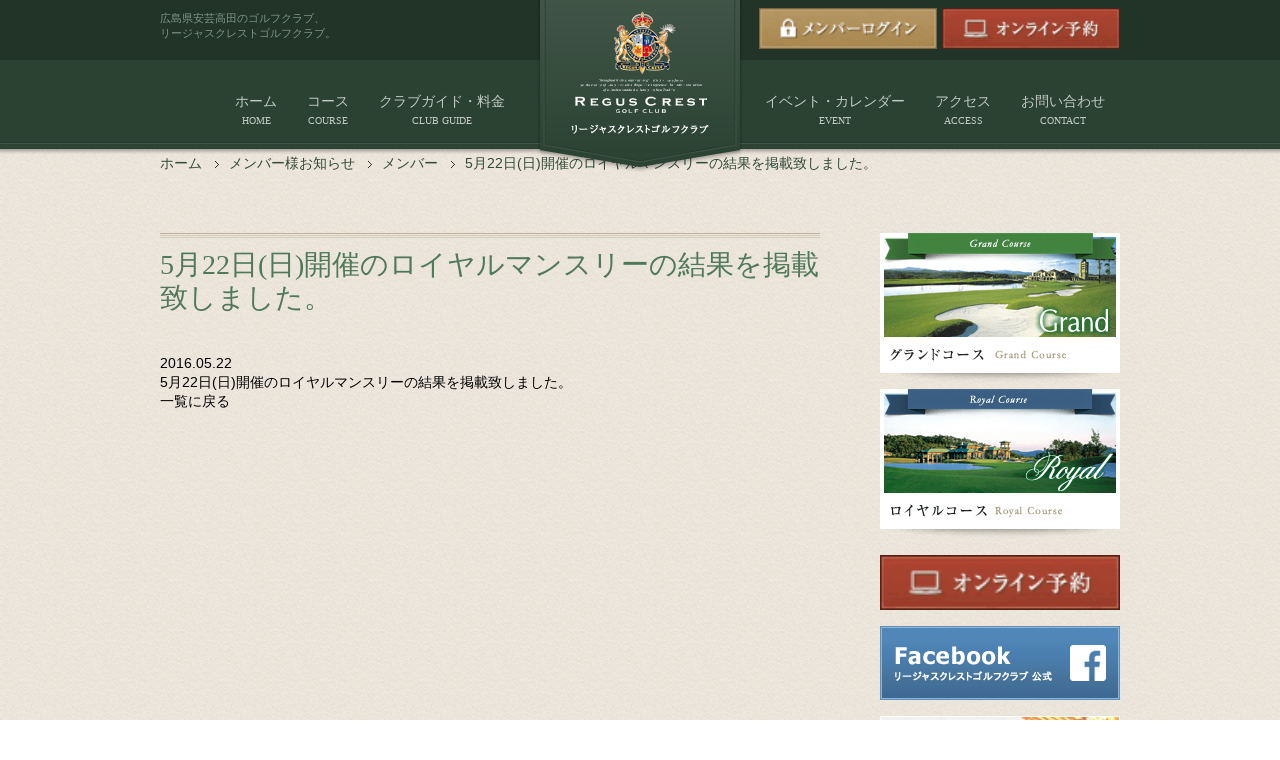

--- FILE ---
content_type: text/html; charset=UTF-8
request_url: http://reguscrest.com/member/1402.html
body_size: 5654
content:
<!DOCTYPE html>
<html lang="ja">
<head>
<meta charset="UTF-8">
<meta name="viewport" content="initial-scale=1, maximum-scale=1, minimum-scale=1" />
<meta http-equiv="Content-Style-Type" content="text/css" />
<meta http-equiv="Content-Script-Type" content="text/javascript" />
<title>  5月22日(日)開催のロイヤルマンスリーの結果を掲載致しました。｜リージャスクレストゴルフクラブ</title>
<meta name="Description" content="広島の安芸高田市にあるゴルフ場「リージャスクレスト ゴルフクラブ」の公式ウェブサイトです。" />
<meta name="Keywords"  content="リージャスクレスト,ゴルフ,ゴルフ場,広島,安芸高田,ゴルフクラブ" />
<link rel="shortcut icon" href="http://reguscrest.com/wp/wp-content/themes/reguscrest/favicon.ico?v=180511">

<link rel="stylesheet" href="">
<link rel="stylesheet" type="text/css" href="http://reguscrest.com/wp/wp-content/themes/reguscrest/css/common/import.css" />

<script type="text/javascript" src="http://reguscrest.com/wp/wp-content/themes/reguscrest/js/jquery.js"></script>
<script type="text/javascript" src="http://reguscrest.com/wp/wp-content/themes/reguscrest/js/common.js"></script>
<link rel='dns-prefetch' href='//s.w.org' />
		<script type="text/javascript">
			window._wpemojiSettings = {"baseUrl":"https:\/\/s.w.org\/images\/core\/emoji\/13.0.1\/72x72\/","ext":".png","svgUrl":"https:\/\/s.w.org\/images\/core\/emoji\/13.0.1\/svg\/","svgExt":".svg","source":{"concatemoji":"http:\/\/reguscrest.com\/wp\/wp-includes\/js\/wp-emoji-release.min.js?ver=5.6.16"}};
			!function(e,a,t){var n,r,o,i=a.createElement("canvas"),p=i.getContext&&i.getContext("2d");function s(e,t){var a=String.fromCharCode;p.clearRect(0,0,i.width,i.height),p.fillText(a.apply(this,e),0,0);e=i.toDataURL();return p.clearRect(0,0,i.width,i.height),p.fillText(a.apply(this,t),0,0),e===i.toDataURL()}function c(e){var t=a.createElement("script");t.src=e,t.defer=t.type="text/javascript",a.getElementsByTagName("head")[0].appendChild(t)}for(o=Array("flag","emoji"),t.supports={everything:!0,everythingExceptFlag:!0},r=0;r<o.length;r++)t.supports[o[r]]=function(e){if(!p||!p.fillText)return!1;switch(p.textBaseline="top",p.font="600 32px Arial",e){case"flag":return s([127987,65039,8205,9895,65039],[127987,65039,8203,9895,65039])?!1:!s([55356,56826,55356,56819],[55356,56826,8203,55356,56819])&&!s([55356,57332,56128,56423,56128,56418,56128,56421,56128,56430,56128,56423,56128,56447],[55356,57332,8203,56128,56423,8203,56128,56418,8203,56128,56421,8203,56128,56430,8203,56128,56423,8203,56128,56447]);case"emoji":return!s([55357,56424,8205,55356,57212],[55357,56424,8203,55356,57212])}return!1}(o[r]),t.supports.everything=t.supports.everything&&t.supports[o[r]],"flag"!==o[r]&&(t.supports.everythingExceptFlag=t.supports.everythingExceptFlag&&t.supports[o[r]]);t.supports.everythingExceptFlag=t.supports.everythingExceptFlag&&!t.supports.flag,t.DOMReady=!1,t.readyCallback=function(){t.DOMReady=!0},t.supports.everything||(n=function(){t.readyCallback()},a.addEventListener?(a.addEventListener("DOMContentLoaded",n,!1),e.addEventListener("load",n,!1)):(e.attachEvent("onload",n),a.attachEvent("onreadystatechange",function(){"complete"===a.readyState&&t.readyCallback()})),(n=t.source||{}).concatemoji?c(n.concatemoji):n.wpemoji&&n.twemoji&&(c(n.twemoji),c(n.wpemoji)))}(window,document,window._wpemojiSettings);
		</script>
		<style type="text/css">
img.wp-smiley,
img.emoji {
	display: inline !important;
	border: none !important;
	box-shadow: none !important;
	height: 1em !important;
	width: 1em !important;
	margin: 0 .07em !important;
	vertical-align: -0.1em !important;
	background: none !important;
	padding: 0 !important;
}
</style>
	<link rel='stylesheet' id='wp-block-library-css'  href='http://reguscrest.com/wp/wp-includes/css/dist/block-library/style.min.css?ver=5.6.16' type='text/css' media='all' />
<link rel='stylesheet' id='contact-form-7-css'  href='http://reguscrest.com/wp/wp-content/plugins/contact-form-7/includes/css/styles.css?ver=5.3.2' type='text/css' media='all' />
<script type='text/javascript' src='http://reguscrest.com/wp/wp-includes/js/jquery/jquery.min.js?ver=3.5.1' id='jquery-core-js'></script>
<script type='text/javascript' src='http://reguscrest.com/wp/wp-includes/js/jquery/jquery-migrate.min.js?ver=3.3.2' id='jquery-migrate-js'></script>
<link rel="https://api.w.org/" href="http://reguscrest.com/wp-json/" /><link rel="EditURI" type="application/rsd+xml" title="RSD" href="http://reguscrest.com/wp/xmlrpc.php?rsd" />
<link rel="wlwmanifest" type="application/wlwmanifest+xml" href="http://reguscrest.com/wp/wp-includes/wlwmanifest.xml" /> 
<meta name="generator" content="WordPress 5.6.16" />
<link rel="canonical" href="http://reguscrest.com/member/1402.html" />
<link rel='shortlink' href='http://reguscrest.com/?p=1402' />
<link rel="alternate" type="application/json+oembed" href="http://reguscrest.com/wp-json/oembed/1.0/embed?url=http%3A%2F%2Freguscrest.com%2Fmember%2F1402.html" />
<link rel="alternate" type="text/xml+oembed" href="http://reguscrest.com/wp-json/oembed/1.0/embed?url=http%3A%2F%2Freguscrest.com%2Fmember%2F1402.html&#038;format=xml" />
<style type="text/css">.recentcomments a{display:inline !important;padding:0 !important;margin:0 !important;}</style>
<script>
  (function(i,s,o,g,r,a,m){i['GoogleAnalyticsObject']=r;i[r]=i[r]||function(){
  (i[r].q=i[r].q||[]).push(arguments)},i[r].l=1*new Date();a=s.createElement(o),
  m=s.getElementsByTagName(o)[0];a.async=1;a.src=g;m.parentNode.insertBefore(a,m)
  })(window,document,'script','//www.google-analytics.com/analytics.js','ga');

  ga('create', 'UA-54892334-1', 'auto');
  ga('send', 'pageview');

</script>

</head>

<body>
<div id="fb-root"></div>
<script>(function(d, s, id) {
  var js, fjs = d.getElementsByTagName(s)[0];
  if (d.getElementById(id)) return;
  js = d.createElement(s); js.id = id;
  js.src = "//connect.facebook.net/ja_JP/sdk.js#xfbml=1&version=v2.3";
  fjs.parentNode.insertBefore(js, fjs);
}(document, 'script', 'facebook-jssdk'));</script>

<!-- ▼ヘッダー▼ -->
<div id="header">
  <div id="headerTop">
    <div class="headerInr">
      <h1>広島県安芸高田のゴルフクラブ、<span>リージャスクレストゴルフクラブ。</span></h1>
      <p class="logo"><a href="http://reguscrest.com"><img src="http://reguscrest.com/wp/wp-content/themes/reguscrest/img/common/img_logo01.png" width="206" height="172" alt="リージャスクレストゴルフクラブ" /></a></p>

      <ul>
        <li><a href="http://reguscrest.com/memberpage.html"><img src="http://reguscrest.com/wp/wp-content/themes/reguscrest/img/common/btn_header01.png" width="140" height="32" alt="メンバーログイン" /></a></li>
        <li><a href="http://reguscrest.com/reservation.html"><img src="http://reguscrest.com/wp/wp-content/themes/reguscrest/img/common/btn_header02.png" width="140" height="32" alt="オンライン予約" /></a></li>
      </ul>
    </div>
  </div>
  <div id="headerBtm">
    <div class="gnaviBtn">
      <p><img src="http://reguscrest.com/wp/wp-content/themes/reguscrest/img/common/btn_gnavi01.png" width="101" height="24" alt="MENU" /></p>
    </div>
    <div class="headerInr">
      <ul id="gnavi">
        <li id="gnavi01"><a href="http://reguscrest.com">ホーム<span>HOME</span></a></li>
        <li id="gnavi02"><a href="http://reguscrest.com/course.html">コース<span>COURSE</span></a></li>
        <li id="gnavi03"><a href="http://reguscrest.com/price.html">クラブガイド・料金<span>CLUB GUIDE</span></a></li>
        <li id="gnavi04"><a href="http://reguscrest.com/events.html">イベント・カレンダー<span>EVENT</span></a></li>
        <li id="gnavi05"><a href="http://reguscrest.com/access.html">アクセス<span>ACCESS</span></a></li>
        <li id="gnavi06"><a href="http://reguscrest.com/topics.html">お問い合わせ<span>CONTACT</span></a></li>
      </ul>
    </div>
  </div>
</div><!-- #header -->
<!-- ▲ヘッダー▲ -->

<div id="container">
  <!-- パンくず -->
  <ul class="breadcrumb">
    <!-- Breadcrumb NavXT 6.6.0 -->
<li class="home"><span typeof="v:Breadcrumb"><a rel="v:url" property="v:title" title="リージャスクレストゴルフクラブ." href="http://reguscrest.com" class="home">ホーム</a></span></li>
<li class="post post-member-archive"><span typeof="v:Breadcrumb"><a rel="v:url" property="v:title" title="メンバー様お知らせ." href="http://reguscrest.com/member">メンバー様お知らせ</a></span></li>
<li class="taxonomy categorys"><span typeof="v:Breadcrumb"><a rel="v:url" property="v:title" title="メンバー" href="http://reguscrest.com/member/member">メンバー</a></span></li>
<li class="post post-member current-item"><span typeof="v:Breadcrumb"><span property="v:title">5月22日(日)開催のロイヤルマンスリーの結果を掲載致しました。</span></span></li>
  </ul>
  <div id="main">
  <h3>5月22日(日)開催のロイヤルマンスリーの結果を掲載致しました。</h3>
  <p class="date">2016.05.22</p>
  <p class="text"><p><a href="http://www.reguscrest.com/wp/wp-content/uploads/2016/05/1605R.pdf">5月22日(日)開催のロイヤルマンスリーの結果を掲載致しました。</a></p>
</p>

    <ul class="controls">
    <li class="prev"></li>
    <li class="back"><a href="http://reguscrest.com/">一覧に戻る</a></li>
    <li class="next"></li>
  </ul>
  </div><!-- #main -->

      <!-- サイド -->
  <div id="side">
    <ul class="course">
      <li><a href="http://reguscrest.com/course/grand.html"><img src="http://reguscrest.com/wp/wp-content/themes/reguscrest/img/common/bnr_course01.png" width="240" height="150" alt="グランドコース" /></a></li>
      <li><a href="http://reguscrest.com/course/royal.html"><img src="http://reguscrest.com/wp/wp-content/themes/reguscrest/img/common/bnr_course02.png" width="240" height="150" alt="ロイヤルコース" /></a></li>
    </ul>
    <div class="sideBnr01">
      <!-- <div class="lBox">
        <p><a href="http://www.ustream.tv/channel/%E3%82%B3%E3%83%BC%E3%82%B9%E4%B8%AD%E7%B6%99?utm_campaign=JPER&utm_medium=FlashPlayer&utm_source=embed" target="_blank"><img src="http://reguscrest.com/wp/wp-content/themes/reguscrest/img/common/bnr_side01.png" width="240" height="80" alt="LIVEカメラ" /></a></p>
        <ul>
          <li><a href="http://weather.yahoo.co.jp/weather/jp/34/6720/34214/7391804.html" target="_blank"><img src="http://reguscrest.com/wp/wp-content/themes/reguscrest/img/common/bnr_side02.png" width="116" height="45" alt="天気情報" /></a></li>
          <li><a href="http://www.cgr.mlit.go.jp/road/" target="_blank"><img src="http://reguscrest.com/wp/wp-content/themes/reguscrest/img/common/bnr_side03.png" width="116" height="45" alt="交通情報" /></a></li>
        </ul>
      </div> -->
      <div class="rBox">
        <p><a href="http://reguscrest.com/reservation.html"><img src="http://reguscrest.com/wp/wp-content/themes/reguscrest/img/common/btn_header02.png" width="140" height="32" alt="オンライン予約" /></a></p>
        <p><a href="https://www.facebook.com/reguscrestgolfclub" target="_blank"><img src="http://reguscrest.com/wp/wp-content/themes/reguscrest/img/common/bnr_side05.png" width="240" height="74" alt="Facebook" /></a></p>
        <!--<p><a href="http://reguscrest.com/lesson.html"><img src="http://reguscrest.com/wp/wp-content/themes/reguscrest/img/common/bnr_lesson.jpg" width="238" height="72" alt="レッスンのご案内" /></a></p>-->
        <p><a href="http://reguscrest.com/restaurant.html"><img src="http://reguscrest.com/wp/wp-content/themes/reguscrest/img/common/bnr_side04.jpg" width="238" height="72" alt="レストラン" /></a></p>
<!-- This--><p><a href="http://reguscrest.com/wp/wp-content/themes/reguscrest/img/pdf/onsen_pack20170801.pdf" target="_blank"><img src="http://reguscrest.com/wp/wp-content/themes/reguscrest/img/common/bnr_side11.png" width="238" height="72" alt="温泉パック" /></a></p>
        <p><a href="http://www.toujimura.com/" target="_blank"><img src="http://reguscrest.com/wp/wp-content/themes/reguscrest/img/common/kagura.jpg" width="238" height="72" alt="神楽門前湯治村" /></a></p>
        <p><a href="http://www.miyoshi-grandhotel.com/" target="_blank"><img src="http://reguscrest.com/wp/wp-content/themes/reguscrest/img/common/miyoshi.jpg" width="238" height="72" alt="三次グランドホテル" /></a></p>
        <p><a href="http://www.kanponoyado.japanpost.jp/shoubara/" target="_blank"><img src="http://reguscrest.com/wp/wp-content/themes/reguscrest/img/common/kanpo.jpg" width="238" height="72" alt="かんぽの郷庄原" /></a></p>
        <p><a href="http://www.h-kitahotel.jp/" target="_blank"><img src="http://reguscrest.com/wp/wp-content/themes/reguscrest/img/common/kita.jpg" width="238" height="72" alt="広島北ホテル" /></a></p>
        <p><a href="http://www.sheraton-hiroshima.jp/" target="_blank"><img src="http://reguscrest.com/wp/wp-content/themes/reguscrest/img/common/sheraton-h.jpg" width="240" height="74" alt="シェラトングランドホテル広島" /></a></p>
      </div>
    </div>
    <div class="sideBnr02">
      <ul>
        <!--<li><a href="http://www.island-golf.co.jp/" target="_blank"><img src="http://reguscrest.com/wp/wp-content/themes/reguscrest/img/common/bnr_side06.png" width="220" height="56" alt="アイランドゴルフグループ" /></a></li>

        <li><a href="http://www.lpga.or.jp/tournament/info/20158262" target="_blank"><img src="http://reguscrest.com/wp/wp-content/themes/reguscrest/img/common/bnr_side08.png" width="220" height="56" alt="エディオンレディースカップ" /></a></li>-->
        <li><a href="http://www.lpga.or.jp/" target="_blank"><img src="http://reguscrest.com/wp/wp-content/themes/reguscrest/img/common/bnr_side09.png" width="220" height="54" alt="日本女子プロゴルフ協会" /></a></li>
        <li><a href="http://www.hgfa.jp/" target="_blank"><img src="http://reguscrest.com/wp/wp-content/themes/reguscrest/img/common/bnr_side10.jpg" width="182" height="62" alt="広島県ゴルフ協会" /></a></li>
      </ul>
    </div>
  </div><!-- #side -->

</div><!-- #container -->
<!-- ▲メインコンテンツ▲ -->


<!-- ▼フッター▼ -->
<div id="footer">
  <div id="footerTop">
    <div class="footerInr">
      <p class="contact"><img src="http://reguscrest.com/wp/wp-content/themes/reguscrest/img/common/txt_footer01.png" width="232" height="24" alt="ご予約・お問い合わせ" /></p>
      <p class="tel"><img src="http://reguscrest.com/wp/wp-content/themes/reguscrest/img/common/txt_footer02.png" width="356" height="55" alt="0826570847" class="tel_link"></p>
      <p class="reservation"><a href="http://reguscrest.com/reservation.html"><img src="http://reguscrest.com/wp/wp-content/themes/reguscrest/img/common/btn_footer01.png" width="320" height="56" alt="オンライン予約はこちらから" /></a></p>
    </div>
  </div>
  <div id="footerMdl">
    <div class="footerInr">
      <p id="pagetop"><a href="#"><img src="http://reguscrest.com/wp/wp-content/themes/reguscrest/img/common/btn_pagetop01.png" width="83" height="11" alt="PAGE TOP" /></a></p>
      <ul id="fnavi">
        <li><a href="http://reguscrest.com">ホーム</a></li>
        <li><a href="http://reguscrest.com/course.html">コース</a></li>
        <li><a href="http://reguscrest.com/price.html">クラブガイド・料金</a></li>
        <li><a href="http://reguscrest.com/events.html">イベント・カレンダー</a></li>
        <li><a href="http://reguscrest.com/access.html">アクセス</a></li>
        <li><a href="http://reguscrest.com/topics.html">お問い合わせ</a></li>
      </ul>
    </div>
  </div>
  <div id="footerBtm">
    <div class="footerInr">
      <div class="address">
        <p class="logo"><img src="http://reguscrest.com/wp/wp-content/themes/reguscrest/img/common/img_logo02.png" width="154" height="118" alt="リージャスクレストゴルフクラブ" /></p>
        <div class="rBox">
          <p>リージャスクレストゴルフクラブ</p>
          <p>（運営会社）株式会社高宮カントリークラブ</p>
          <p>〒739-1804　広島県安芸高田市高宮町房後816番地</p>
          <dl>
            <dt>代表</dt>
            <dd>TEL：0826-57-1881</dd>
            <dt>グランドクラブハウス</dt>
            <dd>FAX：0826-57-0914</dd>
            <dt>ロイヤルクラブハウス</dt>
            <dd>FAX：0826-57-0840</dd>
<!--             <dt>メールアドレス</dt>
            <dd>example@dsd.com</dd> -->
          </dl>
        </div>
      </div>

<!--       <div class="sns-box">
        <ul>
          <li><a href="https://www.facebook.com/reguscrestgolfclub/"><i class="fab fa-facebook-square"></i></a></li>
          <li><a href="https://twitter.com/reguscrest"><i class="fab fa-twitter-square"></i></a></li>
          <li><a href="#"><i class="fab fa-instagram-square"></i></a></li>
        </ul>
      </div> -->
    </div>

    <div class="copyright">
      <p>&copy;Regus Crest Golf Club., All rights reserved.</p>
    </div>
  </div>
</div><!-- #footer -->
<!-- ▲フッター▲ -->

</div><!-- #wrap -->
<script type='text/javascript' id='contact-form-7-js-extra'>
/* <![CDATA[ */
var wpcf7 = {"apiSettings":{"root":"http:\/\/reguscrest.com\/wp-json\/contact-form-7\/v1","namespace":"contact-form-7\/v1"}};
/* ]]> */
</script>
<script type='text/javascript' src='http://reguscrest.com/wp/wp-content/plugins/contact-form-7/includes/js/scripts.js?ver=5.3.2' id='contact-form-7-js'></script>
<script type='text/javascript' src='http://reguscrest.com/wp/wp-includes/js/wp-embed.min.js?ver=5.6.16' id='wp-embed-js'></script>
</body>
</html>

--- FILE ---
content_type: text/css
request_url: http://reguscrest.com/wp/wp-content/themes/reguscrest/css/common/common.css
body_size: 4860
content:
@charset "UTF-8";
/* CSS Document */

/* ----------------------------------------------------------------------------------------------------
*  1.基本情報
* --------------------------------------------------------------------------------------------------*/
body {
  background: url(../../img/common/bg_content01.png);
  color: #000;
  font-size: 14px;
  font-family: "メイリオ", Meiryo, "ヒラギノ角ゴ Pro W3",
    "Hiragino Kaku Gothic Pro", "ＭＳ Ｐゴシック", "MS PGothic", sans-serif;
  line-height: 140%;
}
a {
  color: #000;
  text-decoration: none;
}
a:hover {
  text-decoration: underline;
}

.clearfix:after {
  content: ".";
  display: block;
  height: 0;
  clear: both;
  visibility: hidden;
}
.mB30 {
  margin-bottom: 30px !important;
}

#wrap {
  width: 100%;
}

/* ----------------------------------------------------------------------------------------------------
*  2.ヘッダー
* --------------------------------------------------------------------------------------------------*/
#header {
  width: 100%;
  background: url(../../img/common/bg_header01.png) repeat-x bottom;
  padding: 0 0 12px;
  position: relative;
  z-index: 9999;
}
#header img {
  width: 100%;
  height: auto;
}
#header .headerInr {
  padding: 0 1%;
  overflow: hidden;
}
#header #headerTop {
  background: #223327;
  padding: 3px 0 0;
  overflow: hidden;
}
#header #headerBtm {
  background: #2b4232;
}
#header p.bnr {
  display: none;
}
#header h1 {
  width: 68%;
  color: #7e9885;
  font-size: 9px;
  line-height: 1.2;
  margin: 0 0 7px;
  float: right;
}
#header p.logo {
  width: 30%;
  max-width: 138px;
  position: absolute;
  top: 0;
  left: 3px;
  z-index: 10;
}
#header p.logo a {
  display: block;
}

#header #headerTop ul {
  position: relative;
  width: 68%;
  /* overflow: hidden; */
  float: right;
  display: -webkit-box;
  display: -ms-flexbox;
  display: flex;
  -webkit-box-align: center;
  -ms-flex-align: center;
  align-items: center;
  -webkit-box-pack: justify;
  -ms-flex-pack: justify;
  justify-content: space-between;
  margin-top: 10px;
}
#header #headerTop ul li {
  flex: 1;
  margin-left: 1.5%;
}
/* #header #headerTop ul li.facebook {
  width: 22%;
  max-width: 70px;
  margin: 2px 1% 0 0;
  position: absolute;
  top: -30px;
  right: 2px;
  margin: 0;
  display: -webkit-box;
  display: -ms-flexbox;
  display: flex;
  align-items: flex-end;
  height: 36px;
} */
#header #headerTop ul li a {
  display: block;
}

#header ul#gnavi {
  overflow: hidden;
  padding: 30px 0 0;
  display: none;
}
#header ul#gnavi li {
  margin: 0 0 30px;
  height: 42px;
  display: inline-block;
}
#header ul#gnavi li:hover a {
  border-bottom: solid 2px #415245;
  opacity: 0.8;
}
#header ul#gnavi li a {
  display: -webkit-box;
  display: -ms-flexbox;
  display: flex;
  flex-direction: column;
  -webkit-box-pack: justify;
  -ms-flex-pack: justify;
  justify-content: space-between;
  -webkit-box-align: center;
  -ms-flex-align: center;
  align-items: center;
  color: #c2c9c4 !important;
  font-family: "Noto Serif JP", serif;

  padding: 0 13px 3px;
  margin: 2px;
}
#header ul#gnavi li a span {
  font-size: 10px;
}

#header ul#gnavi li a:hover,
#header ul#gnavi li.current a {
  text-decoration: none;
}

#header .gnaviBtn {
  width: 100%;
  background: url(../../img/common/bg_header02.png) repeat-x bottom;
  overflow: hidden;
  padding: 13px 0;
  margin-bottom: -2px;
}
#header .gnaviBtn p {
  width: 101px;
  margin-right: 10px;
  cursor: pointer;
  float: right;
}

@media only screen and (min-width: 768px) {
  #header h1 {
    font-size: 11px;
    text-align: right;
  }
  #header .gnaviBtn p {
    margin-right: 30px;
  }

  #header #headerTop ul {
    width: 367px;
  }
  #header #headerTop ul li {
    /* margin-left: 6px; */
  }
  #header #headerTop ul li.facebook {
    width: 70px;
    /* margin: 5px 5px 0 0; */
    transform: scale(0.8);
    position: unset;
  }
  /* #header #headerTop ul li.facebook .fb_iframe_widget {
    overflow: visible !important;
  } */

  #header ul#gnavi {
    width: 647px;
    margin: 0 auto;
  }
  #header ul#gnavi li {
    margin: 0 0 20px;
  }
}
@media only screen and (max-width: 460px) {
  #header #headerTop ul li.facebook {
    width: 70px;
    right: 17px;
  }
	#header ul#gnavi {
    flex-wrap: wrap;
  }
  #header ul#gnavi li {
    margin: 0 0 15px;
    height: 42px;
    font-size: 13px;
  }
  #header ul#gnavi li a span {
    font-size: 8px;
  }
}
@media only screen and (min-width: 1024px) {
  #header .headerInr {
    width: 960px;
    margin: 0 auto;
    padding: 0;
  }
  #header #headerTop {
    padding: 6px 0;
  }

  #header p.bnr {
    display: block;
    width: 180px;
    height: 36px;
    margin-right: 10px;
    float: left;
  }
  #header p.bnr a {
    display: block;
  }

  #header h1 {
    width: 180px;
    padding: 5px 0 0;
    margin: 0;
    text-align: left;
    line-height: 1.4;
    float: left;
  }
  #header h1 span {
    display: block;
  }
  #header p.logo {
    width: 206px;
    max-width: 206px;
    left: 50%;
    margin-left: -103px;
  }

  #header #headerTop ul {
    margin: 2px 0 0;
  }

  #header .gnaviBtn {
    display: none;
  }

  #header ul#gnavi {
    width: 900px;
    margin: 0 0 0 60px;
    display: -webkit-box;
    display: -ms-flexbox;
    display: flex;
    -webkit-box-pack: justify;
    -ms-flex-pack: justify;
    justify-content: space-between;
    -webkit-box-align: center;
    -ms-flex-align: center;
    align-items: center;
	flex-wrap: nowrap;
  }
  #header ul#gnavi li {
    margin: 0 0 10px;
  }
  #header ul#gnavi li#gnavi03 {
    margin-right: 230px;
  }
}

/* ----------------------------------------------------------------------------------------------------
*  3.メインコンテンツ
* --------------------------------------------------------------------------------------------------*/
#container {
  min-height: 500px;
  padding: 0 0 90px;
}

.topImg {
  margin: -5px 0 10px;
  background: url(../../img/common/bg_title01.png);
  overflow: hidden;
}
.topImg h2 {
  max-width: 1400px;
  margin: 0 auto 0 -20%;
}
.topImg h2 img {
  width: 120%;
  max-width: 1400px;
  height: auto;
}

#main {
  padding: 0 0 50px;
}
#main h3 {
  color: #50795a;
  font-size: 28px;
  font-family: "ＭＳ Ｐ明朝", "MS PMincho", "ヒラギノ明朝 Pro W3",
    "Hiragino Mincho Pro", serif;
  line-height: 1.2;
  background: url(../../img/common/bg_title02.png) repeat-x top;
  padding: 15px 2% 0;
  margin: 0 0 40px;
}
#main h4 {
  color: #385f44;
  font-size: 18px;
  font-weight: bold;
  line-height: 28px;
  background: url(../../img/common/bg_title03.png) no-repeat left top;
  padding-left: 15px;
  margin: 0 2% 20px;
}
#main h5 {
  font-size: 14px;
  font-weight: bold;
  background: url(../../img/common/bg_title04.png) no-repeat left 2px;
  padding-left: 20px;
  margin: 0 2% 10px;
}

/* パンくず */
ul.breadcrumb {
  overflow: hidden;
  margin: 0 0 30px;
  padding: 0 2%;
}
ul.breadcrumb li {
  color: #334a39;
  padding-right: 27px;
  float: left;
  position: relative;
}
ul.breadcrumb li:after {
  content: url(../../img/common/arrow_bread01.png);
  display: inline-block;
  position: absolute;
  right: 10px;
}
ul.breadcrumb li:last-child:after {
  content: "";
}
ul.breadcrumb li a {
  color: #334a39;
}

@media only screen and (min-width: 768px) {
  #container {
    padding: 0 0 85px;
  }
}

@media only screen and (min-width: 1024px) {
  #container {
    width: 960px;
    margin: 0 auto;
    padding: 0 0 70px;
    overflow: hidden;
  }

  .topImg {
    overflow: hidden;
  }
  .topImg h2 {
    margin: 0 auto;
  }
  .topImg h2 img {
    width: 100%;
  }

  #main {
    width: 660px;
    float: left;
  }

  #main h3 {
    padding: 15px 0 0;
  }
  #main h4 {
    margin: 0 0 20px;
  }
  #main h5 {
    margin: 0 0 12px;
  }

  /* パンくず */
  ul.breadcrumb {
    padding: 0;
    margin: 0 0 60px;
  }
}

/* ----------------------------------------------------------------------------------------------------
*  4.サイド
* --------------------------------------------------------------------------------------------------*/
#side {
}
#side a {
  display: block;
}
#side img {
  width: 100%;
  height: auto;
  vertical-align: bottom;
}

#side ul.course {
  max-width: 500px;
  overflow: hidden;
  padding: 0 2%;
  margin: 0 auto 15px;
}
#side ul.course li {
  width: 48%;
  max-width: 240px;
  margin-right: 4%;
  float: left;
}
#side ul.course li:last-child {
  margin-right: 0;
}

#side .sideBnr01 {
  max-width: 500px;
  overflow: hidden;
  padding: 0 2%;
  margin: 0 auto 20px;
}
#side .sideBnr01 .lBox {
  width: 48%;
  margin-right: 4%;
  float: left;
}
#side .sideBnr01 .rBox {
  width: 48%;
  float: right;
}
#side .sideBnr01 p {
  max-width: 240px;
  margin: 0 0 14px;
}
#side .sideBnr01 ul {
  overflow: hidden;
}
#side .sideBnr01 ul li {
  width: 48.5%;
  max-width: 116px;
  margin-right: 3%;
  float: left;
}
#side .sideBnr01 ul li:last-child {
  margin-right: 0;
}

#side .sideBnr02 {
  background: #e0d6c6;
  border: solid 1px #cabfae;
  margin: 0 1%;
}
#side .sideBnr02 ul {
  max-width: 405px;
  padding: 12px 20px 0;
  margin: 0 auto;
  overflow: hidden;
}
#side .sideBnr02 ul li {
  width: 47%;
  max-width: 220px;
  margin: 0 6% 12px 0;
  float: left;
}
#side .sideBnr02 ul li:nth-child(2n) {
  margin-right: 0;
}
#side .sideBnr02 ul li:last-child {
  max-width: 182px;
}

@media only screen and (min-width: 768px) {
  #side ul.course {
    margin: 0 auto 30px;
  }
  #side .sideBnr01 {
    margin: 0 auto 30px;
  }
  #side .sideBnr01 .lBox {
    width: 48%;
    margin-right: 4%;
    float: left;
  }

  #side .sideBnr02 ul {
    max-width: 680px;
  }
  #side .sideBnr02 ul li {
    width: 32%;
    max-width: 220px;
    margin: 0 8px 12px 0;
    float: left;
  }

  #side .sideBnr02 ul li:nth-child(2n) {
    margin-right: 10px;
  }
  #side .sideBnr02 ul li:nth-child(3n) {
    margin-right: 0;
  }
  #side ul.sideBnr02 li:last-child {
    max-width: 182px;
  }
}

@media only screen and (min-width: 1024px) {
  #side {
    width: 240px;
    float: right;
  }

  #side ul.course {
    padding: 0;
    margin: 0 0 10px;
  }
  #side ul.course li {
    width: 100%;
    margin: 0 0 6px;
  }

  #side .sideBnr01 {
    padding: 0;
    margin: 0;
  }
  #side .sideBnr01 p {
    margin: 0 0 16px;
  }
  #side .sideBnr01 .lBox {
    width: 100%;
    margin: 0 0 16px;
    float: none;
  }
  #side .sideBnr01 .rBox {
    width: 100%;
    float: none;
  }

  #side .sideBnr02 {
    margin: 0;
  }
  #side .sideBnr02 ul {
    padding: 15px 9px 5px;
  }
  #side .sideBnr02 ul li {
    width: 100%;
    margin: 0 0 10px;
  }
}

/* ----------------------------------------------------------------------------------------------------
*  5.フッター
* --------------------------------------------------------------------------------------------------*/
#footer {
  width: 100%;
  color: #ccc;
  background: url(../../img/common/bg_footer03.png) repeat-x top;
  padding: 4px 0 0;
}
#footer img {
  width: 100%;
  height: auto;
}
#footer .footerInr {
  overflow: hidden;
}
#footer #footerTop {
  background: url(../../img/common/bg_footer01.png);
  padding: 10px 0 10px;
  display: -webkit-box;
  display: -ms-flexbox;
  display: flex;
  -webkit-box-pack: center;
  -ms-flex-pack: center;
  justify-content: center;
}
#footer #footerMdl {
  background: #25382b;
}
#footer #footerBtm {
  background: #2b4232;
}

#footer #footerTop p.contact {
  width: 50%;
  max-width: 232px;
  margin: 0 auto 20px;
}
#footer #footerTop p.tel {
  width: 75%;
  max-width: 356px;
  margin: 0 auto 20px;
}
#footer #footerTop p.tel a {
  display: block;
}
#footer #footerTop p.reservation {
  width: 70%;
  max-width: 320px;
  margin: 0 auto 20px;
}
#footer #footerTop p.reservation a {
  display: block;
}
#footer #footerTop p.text {
  width: 85%;
  max-width: 406px;
  margin: 0 auto;
}

#footer p#pagetop {
  width: 100%;
  background: #2b4232;
  text-align: center;
}
#footer p#pagetop a {
  display: block;
  padding: 25px 0;
}
#footer p#pagetop img {
  width: 83px;
}

#footer ul#fnavi {
  text-align: center;
  overflow: hidden;
}
#footer ul#fnavi li {
  width: 50%;
  font-size: 13px;
  padding: 7px 0;
  float: left;
}
#footer ul#fnavi li a {
  color: #ccc;
}
#footer ul#fnavi li a:hover {
  color: #858675;
}

#footer p.bnr {
  width: 60%;
  max-width: 280px;
  margin: 0 auto;
  padding: 30px 0;
}
#footer p.bnr a {
  display: block;
}

#footer #footerBtm {
  line-height: 1.6;
  overflow: hidden;
}
#footer .address {
  display: table;
  margin: 0 0 20px;
  padding: 0 1%;
}
#footer .address p.logo {
  width: 30%;
  max-width: 154px;
  display: table-cell;
  padding-right: 15px;
  vertical-align: middle;
}
#footer .address .rBox {
  display: table-cell;
  vertical-align: middle;
}

#footer .sns-box {
  max-width: 300px;
  height: 100%;
  margin-top: auto;
  margin-bottom: 10px;
  min-width: 150px;
}
#footer .sns-box ul {
  width: 100%;
  height: 100%;
  display: -webkit-box;
  display: -ms-flexbox;
  display: flex;
  -webkit-box-pack: justify;
  -ms-flex-pack: justify;
  justify-content: space-between;
  -webkit-box-align: center;
  -ms-flex-align: center;
  align-items: center;
}
#footer .sns-box ul li a i {
  font-size: 40px;
  color: #ccc;
}

#footer #footerBtm dl dt {
  margin-right: 15px;
  float: left;
  clear: both;
}
#footer #footerBtm dl dd {
}

#footer .copyright {
  width: 100%;
  background: url(../../img/common/bg_footer02.png) repeat-x top;
  padding: 15px 1%;
  clear: both;
}
#footer .copyright p {
  color: #ccc;
  font-size: 12px;
}

@media only screen and (max-width: 768px) {
  #footer .sns-box {
    margin: unset;
    margin-bottom: 20px;
    margin-left: auto;
    width: 40%;
    height: auto;
  }
  #footer .sns-box ul {
    -webkit-box-pack: space-evenly;
    -ms-flex-pack: space-evenly;
    justify-content: space-evenly;
  }
  #footer .sns-box ul li a i {
    font-size: 20px;
  }
}

@media only screen and (min-width: 768px) {
  #footer ul#fnavi {
    max-width: 550px;
    margin: 0 auto;
  }

  #footer .copyright {
    padding: 15px 1% 30px;
  }
  #footer .address p.logo {
    padding-right: 35px;
  }

  #footer #footerBtm .footerInr {
    max-width: 670px;
    margin: 0 auto;
  }
  #footer .copyright p {
    max-width: 670px;
    margin: 0 auto;
  }
}

@media only screen and (min-width: 1024px) {
  #footer .footerInr {
    width: 960px;
    margin: 0 auto;
    margin-top: 10px;
    padding: 0;
    display: -webkit-box;
    display: -ms-flexbox;
    display: flex;
    -webkit-box-pack: justify;
    -ms-flex-pack: justify;
    justify-content: space-between;
  }

  #footer #footerTop p {
    float: left;
  }
  #footer #footerTop p.contact {
    margin: 20px 5px 0 0;
  }
  #footer #footerTop p.tel {
    margin-left: 0;
    margin-right: 15px;
  }
  #footer #footerTop p.reservation {
    margin: 0;
    padding-top: 8px;
    transform: scale(1.1);
  }
  #footer #footerTop p.text {
    width: 960px;
    max-width: 960px;
    height: 14px;
    background: url(../../img/common/txt_footer03.png) no-repeat 3px 8px;
    border-top: solid 1px #bfb19d;
    padding: 0 0 20px;
    margin: 0 auto;
    float: none;
    clear: both;
  }
  #footer #footerTop p.text img {
    display: none;
  }

  #footer p#pagetop {
    width: 83px;
    background: none;
    margin-right: 20px;
    float: right;
  }
  #footer p#pagetop a {
    padding: 13px 0;
  }
  #footer ul#fnavi {
    max-width: 800px;
    margin: 0;
    float: left;
  }
  #footer ul#fnavi li {
    width: auto;
    margin-right: 30px;
    padding: 10px 0;
  }

  #footer #footerBtm {
    padding: 20px 0 0;
  }
  #footer #footerBtm .footerInr {
    max-width: 960px;
    display: -webkit-box;
    display: -ms-flexbox;
    display: flex;
    -webkit-box-pack: justify;
    -ms-flex-pack: justify;
    justify-content: space-between;
  }

  #footer .address {
    max-width: 960px;
    padding: 0;
  }
  #footer p.bnr {
    float: right;
  }

  #footer .copyright {
    padding: 15px 0 30px;
  }
  #footer .copyright p {
    width: 960px;
    max-width: 960px;
  }
}

/*   Utility
-----------------------------*/

.opa:hover,
a:hover img {
  filter: alpha(opacity=75);
  opacity: 0.75;
}
.logo a:hover img {
  filter: alpha(opacity=100);
  opacity: 1;
}

.fb_iframe_widget {
  overflow: hidden !important;
}

#main div.wpcf7 {
  position: relative;
}
#main div.wpcf7 img.ajax-loader {
  position: absolute;
  top: 0;
  left: 0;
  margin: 0;
  padding: 17px 92px;
  background: rgba(255, 255, 255, 0.6);
  z-index: 1000;
}
#main div.wpcf7-validation-errors {
  border: none;
  color: red;
  font-weight: bold;
}
#main div.wpcf7-mail-sent-ok {
  background: url(../../img/common/bg_content01.png);
  border: none;
  color: #334a39;
  display: inline-block;
  font-size: 118%;
  height: 100%;
  left: 0;
  margin: 0;
  padding: 3em 0 0 0;
  position: absolute;
  text-align: center;
  top: 0;
  width: 100%;
  z-index: 100;
}

.privacy p {
  margin-bottom: 1em;
}
.bold {
  font-weight: bold;
}

/*Group link*/
#footer .group_links {
  clear: both;
  margin: 3px 3px 0 3px;
  padding: 0px 0px 20px;
  font-size: 12px;
  line-height: 1.5em;
}
#footer .group_links img {
  width: auto;
}
.group_links_title {
  position: absolute;
  top: 12px;
  left: 20px;
}

#footer .group_links p {
  margin-bottom: 10px;
}
#footer .group_links a:hover img {
  opacity: 0.8;
  filter: alpha(opacity=80);
  -ms-filter: "alpha( opacity=80 )";
  background: #fff;
}

#footer .group_links .group_links_wrap {
  padding: 10px;
  background-color: #fff;
  position: relative;
}
#footer .group_links p.allcourse {
  position: absolute;
  top: 10px;
  right: 15px;
}

#footer .group_links {
  padding: 3px 5px;
  color: #8c7b00;
}
#footer .group_links a:link {
  color: #333333;
  text-decoration: none;
}
#footer .group_links a:visited {
  color: #333333;
  text-decoration: none;
}
#footer .group_links a:hover,
a:focus,
a:active {
  color: #333333;
  text-decoration: underline;
}

#footer .group_links dt {
  float: left;
  width: 130px;
}
#footer .group_links dd {
  overflow: hidden;
}
#footer .group_links dd li {
  display: inline-block;
  width: 250px;
  vertical-align: top;
}

#footer .group_box {
  margin-bottom: 8px;
}

@media only screen and (max-width: 460px) {
  #footer .group_links p.allcourse {
    top: 28px;
  }
  #footer .group_box {
    padding-top: 20px;
  }
  #footer #footerBtm .group_links dl dt {
    float: none;
    width: 100%;
  }
  #footer .group_links dd li {
    width: 96%;
    margin-left: 3%;
  }
}

/*2017.07.28　追記*/
#main .lady img {
  width: 100%;
  max-width: 659px;
}
